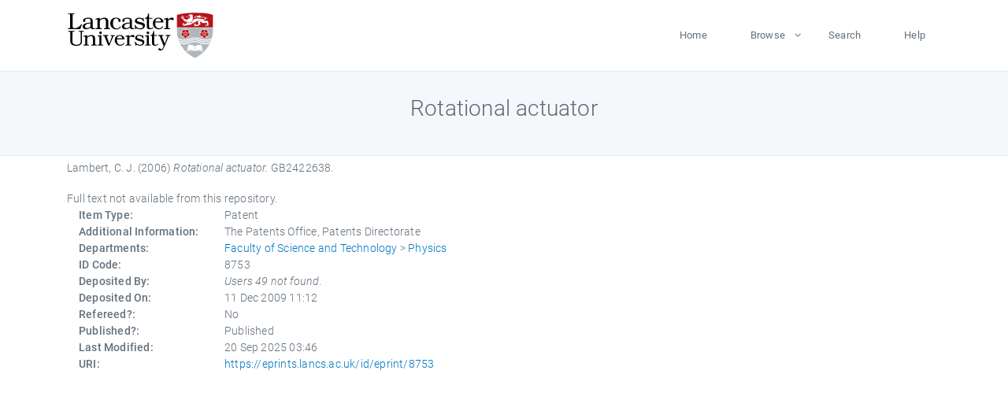

--- FILE ---
content_type: text/html; charset=utf-8
request_url: https://eprints.lancs.ac.uk/id/eprint/8753/?template=browse
body_size: 4076
content:
<!DOCTYPE html>
<html xmlns="http://www.w3.org/1999/xhtml" lang="en">
  <head>
    <meta charset="utf-8" />
    <title> Rotational actuator  - Lancaster EPrints</title>
    
    
    
    <!-- Google Tag Manager -->
<!--
    <script>(function(w,d,s,l,i){w[l]=w[l]||[];w[l].push({'gtm.start':
    new Date().getTime(),event:'gtm.js'});var f=d.getElementsByTagName(s)[0],
    j=d.createElement(s),dl=l!='dataLayer'?'&amp;l='+l:'';j.async=true;j.src=
    'https://www.googletagmanager.com/gtm.js?id='+i+dl;f.parentNode.insertBefore(j,f);
    })(window,document,'script','dataLayer','GTM-MDLDXCK7');</script>
-->
    <!-- End Google Tag Manager -->
  
    <meta charset="utf-8" />
    <meta name="viewport" content="width=device-width, initial-scale=1, shrink-to-fit=no" />
    <meta name="description" content="" />
    <meta name="author" content="" />
    <link rel="icon" href="/img/basic/favicon.ico" type="image/x-icon" />
    <style>
      .loader {
          position: fixed;
          left: 0;
          top: 0;
          width: 100%;
          height: 100%;
          background-color: #F5F8FA;
          z-index: 9998;
          text-align: center;
      }

      .plane-container {
          position: absolute;
          top: 50%;
          left: 50%;
      }
    </style>
  
    <meta name="eprints.eprintid" content="8753" />
<meta name="eprints.rev_number" content="77" />
<meta name="eprints.eprint_status" content="archive" />
<meta content="49" name="eprints.userid" />
<meta content="pure" name="eprints.source" />
<meta name="eprints.dir" content="disk0/00/00/87/53" />
<meta content="2009-12-11 11:12:51" name="eprints.datestamp" />
<meta name="eprints.lastmod" content="2025-09-20 03:46:27" />
<meta name="eprints.status_changed" content="2011-01-28 01:13:36" />
<meta name="eprints.type" content="patent" />
<meta name="eprints.metadata_visibility" content="show" />
<meta name="eprints.creators_name" content="Lambert, C. J." />
<meta name="eprints.creators_id" content="c.lambert@lancaster.ac.uk" />
<meta content="Lancaster University (Lambert, C. J.) (Patent applicant)" name="eprints.corp_creators" />
<meta name="eprints.title" content="Rotational actuator" />
<meta name="eprints.ispublished" content="pub" />
<meta content="physics" name="eprints.divisions" />
<meta content="The Patents Office, Patents Directorate" name="eprints.note" />
<meta name="eprints.date" content="2006-08" />
<meta content="published" name="eprints.date_type" />
<meta name="eprints.id_number" content="GB2422638" />
<meta name="eprints.contact_email" content="c.lambert@lancaster.ac.uk" />
<meta content="none" name="eprints.full_text_status" />
<meta name="eprints.patent_applicant" content="Lambert, C. J." />
<meta content="FALSE" name="eprints.refereed" />
<meta content="2006-08" name="eprints.hoa_date_pub" />
<meta content="FALSE" name="eprints.hoa_exclude" />
<meta name="eprints.citation" content="  Lambert, C. J.  (2006) Rotational actuator.  GB2422638.   " />
<link href="http://purl.org/DC/elements/1.0/" rel="schema.DC" />
<meta name="DC.relation" content="https://eprints.lancs.ac.uk/id/eprint/8753/" />
<meta name="DC.title" content="Rotational actuator" />
<meta content="Lambert, C. J." name="DC.creator" />
<meta name="DC.date" content="2006-08" />
<meta name="DC.type" content="Patent" />
<meta content="NonPeerReviewed" name="DC.type" />
<meta name="DC.identifier" content="  Lambert, C. J.  (2006) Rotational actuator.  GB2422638.   " />
<meta content="GB2422638" name="DC.relation" />
<meta name="DC.identifier" content="GB2422638" />
<link rel="canonical" href="https://eprints.lancs.ac.uk/id/eprint/8753/" />
<link type="application/rdf+xml" href="https://eprints.lancs.ac.uk/cgi/export/eprint/8753/RDFXML/lep-eprint-8753.rdf" title="RDF+XML" rel="alternate" />
<link href="https://eprints.lancs.ac.uk/cgi/export/eprint/8753/EndNote/lep-eprint-8753.enw" type="text/plain; charset=utf-8" rel="alternate" title="EndNote" />
<link rel="alternate" title="Reference Manager" href="https://eprints.lancs.ac.uk/cgi/export/eprint/8753/RIS/lep-eprint-8753.ris" type="text/plain" />
<link type="application/json; charset=utf-8" href="https://eprints.lancs.ac.uk/cgi/export/eprint/8753/JSON/lep-eprint-8753.js" title="JSON" rel="alternate" />
<link href="https://eprints.lancs.ac.uk/cgi/export/eprint/8753/XML/lep-eprint-8753.xml" type="application/vnd.eprints.data+xml; charset=utf-8" rel="alternate" title="EP3 XML" />
<link rel="alternate" title="BibTeX" href="https://eprints.lancs.ac.uk/cgi/export/eprint/8753/BibTeX/lep-eprint-8753.bib" type="text/plain; charset=utf-8" />
<link rel="alternate" title="Multiline CSV" href="https://eprints.lancs.ac.uk/cgi/export/eprint/8753/CSV/lep-eprint-8753.csv" type="text/csv; charset=utf-8" />
<link rel="alternate" title="Dublin Core" href="https://eprints.lancs.ac.uk/cgi/export/eprint/8753/DC/lep-eprint-8753.txt" type="text/plain; charset=utf-8" />
<link href="https://eprints.lancs.ac.uk/cgi/export/eprint/8753/COinS/lep-eprint-8753.txt" type="text/plain; charset=utf-8" rel="alternate" title="OpenURL ContextObject in Span" />
<link href="https://eprints.lancs.ac.uk/cgi/export/eprint/8753/METS/lep-eprint-8753.xml" type="text/xml; charset=utf-8" rel="alternate" title="METS" />
<link href="https://eprints.lancs.ac.uk/cgi/export/eprint/8753/HTML/lep-eprint-8753.html" type="text/html; charset=utf-8" rel="alternate" title="HTML Citation" />
<link title="MPEG-21 DIDL" rel="alternate" type="text/xml; charset=utf-8" href="https://eprints.lancs.ac.uk/cgi/export/eprint/8753/DIDL/lep-eprint-8753.xml" />
<link href="https://eprints.lancs.ac.uk/cgi/export/eprint/8753/ContextObject/lep-eprint-8753.xml" type="text/xml; charset=utf-8" rel="alternate" title="OpenURL ContextObject" />
<link title="ASCII Citation" rel="alternate" type="text/plain; charset=utf-8" href="https://eprints.lancs.ac.uk/cgi/export/eprint/8753/Text/lep-eprint-8753.txt" />
<link href="https://eprints.lancs.ac.uk/cgi/export/eprint/8753/Atom/lep-eprint-8753.xml" type="application/atom+xml;charset=utf-8" rel="alternate" title="Atom" />
<link href="https://eprints.lancs.ac.uk/cgi/export/eprint/8753/RDFNT/lep-eprint-8753.nt" type="text/plain" rel="alternate" title="RDF+N-Triples" />
<link title="MODS" rel="alternate" type="text/xml; charset=utf-8" href="https://eprints.lancs.ac.uk/cgi/export/eprint/8753/MODS/lep-eprint-8753.xml" />
<link rel="alternate" title="RDF+N3" href="https://eprints.lancs.ac.uk/cgi/export/eprint/8753/RDFN3/lep-eprint-8753.n3" type="text/n3" />
<link type="text/plain; charset=utf-8" href="https://eprints.lancs.ac.uk/cgi/export/eprint/8753/Simple/lep-eprint-8753.txt" title="Simple Metadata" rel="alternate" />
<link title="RIOXX2 XML" rel="alternate" type="text/xml; charset=utf-8" href="https://eprints.lancs.ac.uk/cgi/export/eprint/8753/RIOXX2/lep-eprint-8753.xml" />
<link href="https://eprints.lancs.ac.uk/cgi/export/eprint/8753/Refer/lep-eprint-8753.refer" type="text/plain" rel="alternate" title="Refer" />
<link rel="Top" href="https://eprints.lancs.ac.uk/" />
    <link rel="Sword" href="https://eprints.lancs.ac.uk/sword-app/servicedocument" />
    <link rel="SwordDeposit" href="https://eprints.lancs.ac.uk/id/contents" />
    <link type="text/html" rel="Search" href="https://eprints.lancs.ac.uk/cgi/search" />
    <link type="application/opensearchdescription+xml" title="Lancaster EPrints" rel="Search" href="https://eprints.lancs.ac.uk/cgi/opensearchdescription" />
    <script type="text/javascript">
// <![CDATA[
var eprints_http_root = "https://eprints.lancs.ac.uk";
var eprints_http_cgiroot = "https://eprints.lancs.ac.uk/cgi";
var eprints_oai_archive_id = "eprints.lancs.ac.uk";
var eprints_logged_in = false;
var eprints_logged_in_userid = 0;
var eprints_logged_in_username = "";
var eprints_logged_in_usertype = "";
// ]]></script>
    <style type="text/css">.ep_logged_in { display: none }</style>
    <link type="text/css" rel="stylesheet" href="/style/auto-3.4.5.css" />
    <script type="text/javascript" src="/javascript/auto-3.4.5.js">
//padder
</script>
    <link type="text/css" rel="stylesheet" href="/style/app.css" />
    <!--[if lte IE 6]>
        <link rel="stylesheet" type="text/css" href="/style/ie6.css" />
   <![endif]-->
    <meta content="EPrints 3.4.5" name="Generator" />
    <meta content="text/html; charset=UTF-8" http-equiv="Content-Type" />
    <meta content="en" http-equiv="Content-Language" />
    
    
    <script src="/js/app.js">// <!-- No script --></script>
  
  </head>
  <body>
    
      
    <!-- Google Tag Manager (noscript) -->
<!--
    <noscript><iframe src="https://www.googletagmanager.com/ns.html?id=GTM-MDLDXCK7"
	height="0" width="0" style="display:none;visibility:hidden"></iframe></noscript>
-->
    <!-- End Google Tag Manager (noscript) -->
  
      <!-- Pre loader -->
      <div id="loader" class="loader" role="region" aria-label="Page loading">
          <div class="plane-container">
              <div class="l-s-2 blink">LOADING</div>
          </div>
      </div>     
  
    <div id="app" class="paper-loading">

      

      
  <!--    <epc:pin ref="pagetop"/> -->
      
      <div class="invisible-links" role="navigation">
          <a href="#main_content">Skip to main content</a>
      </div>
  
      <nav class="mainnav navbar navbar-default justify-content-between">
          <div class="container relative">
              <a class="offcanvas dl-trigger paper-nav-toggle" data-toggle="offcanvas" aria-expanded="false" aria-label="Toggle navigation">
                  <i></i>
              </a>
              <a class="navbar-brand" href="https://www.lancaster.ac.uk">
                  <div class="logo"><div class="logo-wrapper">
                      <img class="d-inline-block align-top" style="height: 60px;" alt="Lancaster University homepage" src="https://www.lancaster.ac.uk/media/wdp/style-assets/images/logos/lu-logo.svg" />
                  </div></div>
              </a>
              <div class="paper_menu">
                  <div id="dl-menu" class="xv-menuwrapper responsive-menu">
                      <ul class="dl-menu align-items-center">
                          <li><a href="http://eprints.lancs.ac.uk">Home</a></li>
                          <li class="parent"><a href="#">Browse</a>
                              <ul class="lg-submenu">
                                  <li><a href="http://eprints.lancs.ac.uk/view/year/">By Year</a></li>
                                  <li><a href="http://eprints.lancs.ac.uk/view/subjects/">By Subject</a></li>
                                  <li><a href="http://eprints.lancs.ac.uk/view/divisions/">By Department</a></li>
                                  <!-- <li><a href="#project">By Project</a></li> -->
                              </ul>
                          </li>
                          <li><a href="https://eprints.lancs.ac.uk/cgi/search/advanced">Search</a></li>
                          <li><a href="http://eprints.lancs.ac.uk/help">Help</a></li>
                      </ul>
                  </div>
              </div>
          </div>
      </nav>
  

      <main class="page" id="main_content">
        <div class="search-section">
          <div class="container">
            <h1> Rotational actuator </h1>
          </div>
        </div>
        <div class="container">
          <div class="ep_summary_content"><div class="ep_summary_content_top"></div><div class="ep_summary_content_left"></div><div class="ep_summary_content_right"></div><div class="ep_summary_content_main">

  <p style="margin-bottom: 1em">
    


    Lambert, C. J.
  

(2006)

<em>Rotational actuator.</em>


    GB2422638.
  




  </p>

  

  

    
      Full text not available from this repository.
      
    
  
    

  

  

  

  <div class="container">
    <div class="row">
      <div class="col-2 field-label" id="label-type">Item Type:</div>
      <div class="col-10 field-value" aria-labelledby="label-type">
        Patent
        
        
        
      </div>
    </div>
    
    
      
    
      
    
      
        <div class="row">
          <div class="col-2 field-label" id="label-note">Additional Information:</div>
          <div class="col-10 field-value" aria-labelledby="label-note">The Patents Office, Patents Directorate</div>
        </div>
      
    
      
    
      
    
      
        <div class="row">
          <div class="col-2 field-label" id="label-divisions">Departments:</div>
          <div class="col-10 field-value" aria-labelledby="label-divisions"><a href="https://eprints.lancs.ac.uk/view/divisions/fas/">Faculty of Science and Technology</a> &gt; <a href="https://eprints.lancs.ac.uk/view/divisions/physics/">Physics</a></div>
        </div>
      
    
      
        <div class="row">
          <div class="col-2 field-label" id="label-eprintid">ID Code:</div>
          <div class="col-10 field-value" aria-labelledby="label-eprintid">8753</div>
        </div>
      
    
      
    
      
        <div class="row">
          <div class="col-2 field-label" id="label-userid">Deposited By:</div>
          <div class="col-10 field-value" aria-labelledby="label-userid"><i>Users 49 not found.</i></div>
        </div>
      
    
      
        <div class="row">
          <div class="col-2 field-label" id="label-datestamp">Deposited On:</div>
          <div class="col-10 field-value" aria-labelledby="label-datestamp">11 Dec 2009 11:12</div>
        </div>
      
    
      
        <div class="row">
          <div class="col-2 field-label" id="label-refereed">Refereed?:</div>
          <div class="col-10 field-value" aria-labelledby="label-refereed">No</div>
        </div>
      
    
      
        <div class="row">
          <div class="col-2 field-label" id="label-ispublished">Published?:</div>
          <div class="col-10 field-value" aria-labelledby="label-ispublished">Published</div>
        </div>
      
    
      
        <div class="row">
          <div class="col-2 field-label" id="label-lastmod">Last Modified:</div>
          <div class="col-10 field-value" aria-labelledby="label-lastmod">20 Sep 2025 03:46</div>
        </div>
      
    
    <div class="row">
      <div class="col-2 field-label" id="label-uri">URI:</div>
      <div class="col-10 field-value" aria-labelledby="label-uri"><a href="https://eprints.lancs.ac.uk/id/eprint/8753">https://eprints.lancs.ac.uk/id/eprint/8753</a></div>
    </div>
  </div>

  
  

<!--
  <epc:if test="!$flags{preview}">
    <epc:phrase ref="summary_page:actions"/>
    <div class="container ep_summary_page_actions">
    <epc:foreach expr="action_list('eprint_summary_page_actions',$item)" iterator="action">
      <div class="row">
        <div class="col-2"><epc:print expr="$action.action_icon()" /></div>
        <div class="col-10"><epc:print expr="$action.action_title()" /></div>
      </div>
    </epc:foreach>
    </div>
  </epc:if>
-->

</div><div class="ep_summary_content_bottom"></div><div class="ep_summary_content_after"></div></div>
        </div>
      </main>

      
      <footer>
          <div class="container">
              <div class="row" style="justify-content: space-between;">
                  <div class=" col-lg-4 col-xl-6 col-12 responsive-phone footer-library"><a href="https://www.lancaster.ac.uk/library" class="">
                      <div class="logo"><div class="logo-wrapper">
                          <img src="https://www.lancaster.ac.uk/media/wdp/style-assets/images/library/library-logo.svg" style="height: 60px" alt="Lancaster University Library homepage" />
                          <span class="circle"></span>
                      </div></div>
                  </a>
                  </div>
                  <div class="col-xl-3 responsive-phone">
                      <div class="h6">Links</div>
                      <ul class="footer-links">
                          <li><a href="https://www.eprints.org/uk/index.php/eprints-software/">EPrints</a></li>
                          <li><a href="http://eprints.lancs.ac.uk/help">FAQ</a></li>
                          <li><a href="https://www.lancaster.ac.uk/privacy/">Privacy Policy</a></li>
                      </ul>
                  </div>
                  <div class="col-6 col-md-12 col-12 col-xl-3 responsive-phone">
                      <div class="h6">Connect via Social Media</div>
                      <ul class="social">
                          <li class="facebook"><a href="https://en-gb.facebook.com/LancasterUniversityLibrary/" aria-label="Facebook"><span class="icon icon-facebook"></span></a>
                          </li>
                          <li class="twitter"><a href="https://twitter.com/LancasterUniLib" aria-label="Twitter"><span class="icon icon-twitter"></span></a>
                          </li>
                      </ul>
                      <div class="copyrights">
                          <p>© 2020 Lancaster University Library</p>
                      </div>
                  </div>
              </div>
          </div>
      </footer>
  

    </div>
  </body>
</html>